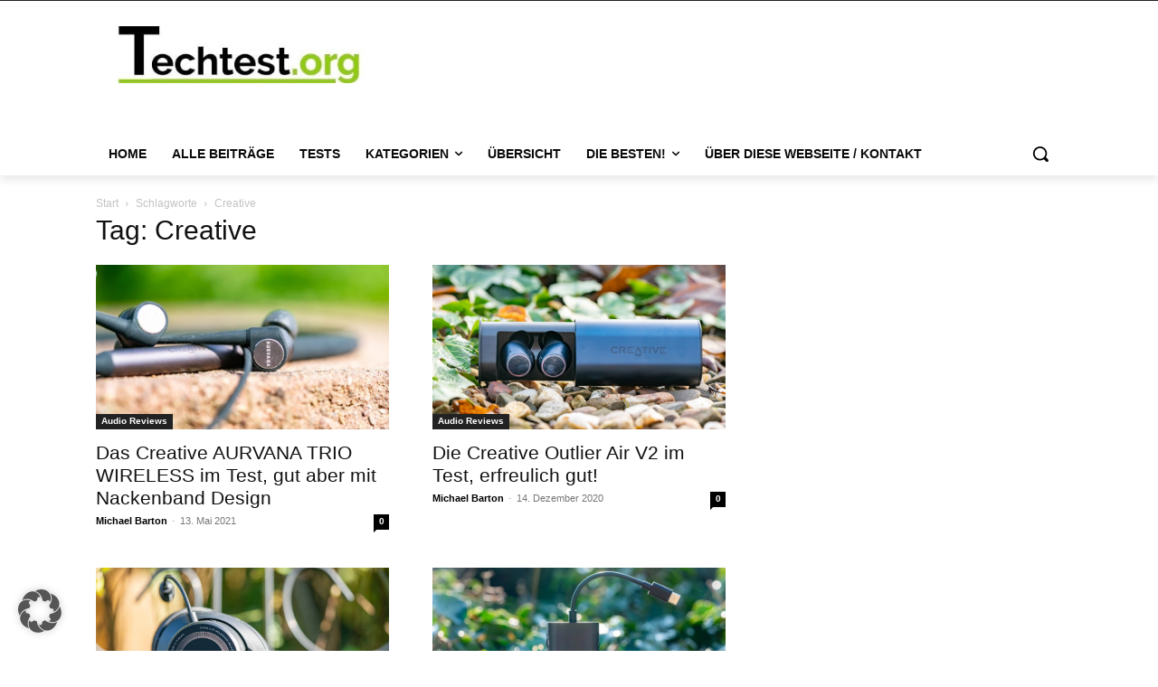

--- FILE ---
content_type: text/html; charset=utf-8
request_url: https://www.google.com/recaptcha/api2/aframe
body_size: 266
content:
<!DOCTYPE HTML><html><head><meta http-equiv="content-type" content="text/html; charset=UTF-8"></head><body><script nonce="YIeHNFDHsPunU7SNq0qn5A">/** Anti-fraud and anti-abuse applications only. See google.com/recaptcha */ try{var clients={'sodar':'https://pagead2.googlesyndication.com/pagead/sodar?'};window.addEventListener("message",function(a){try{if(a.source===window.parent){var b=JSON.parse(a.data);var c=clients[b['id']];if(c){var d=document.createElement('img');d.src=c+b['params']+'&rc='+(localStorage.getItem("rc::a")?sessionStorage.getItem("rc::b"):"");window.document.body.appendChild(d);sessionStorage.setItem("rc::e",parseInt(sessionStorage.getItem("rc::e")||0)+1);localStorage.setItem("rc::h",'1768883548238');}}}catch(b){}});window.parent.postMessage("_grecaptcha_ready", "*");}catch(b){}</script></body></html>